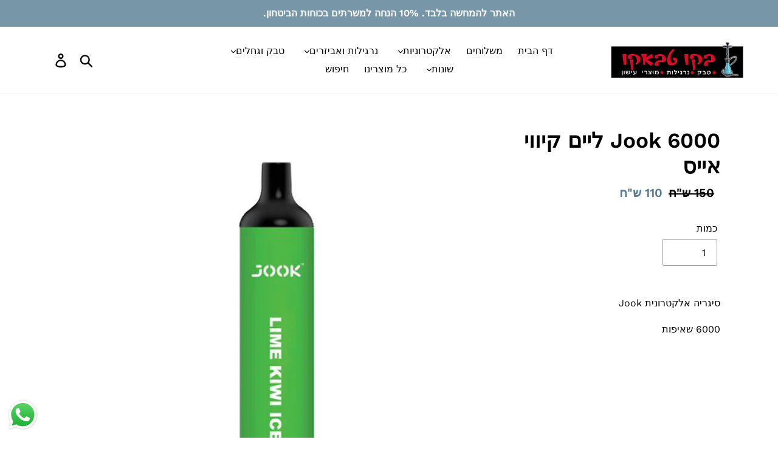

--- FILE ---
content_type: text/html; charset=utf-8
request_url: https://www.google.com/recaptcha/api2/aframe
body_size: 265
content:
<!DOCTYPE HTML><html><head><meta http-equiv="content-type" content="text/html; charset=UTF-8"></head><body><script nonce="fxeMpxak1dbcK9593l0SOg">/** Anti-fraud and anti-abuse applications only. See google.com/recaptcha */ try{var clients={'sodar':'https://pagead2.googlesyndication.com/pagead/sodar?'};window.addEventListener("message",function(a){try{if(a.source===window.parent){var b=JSON.parse(a.data);var c=clients[b['id']];if(c){var d=document.createElement('img');d.src=c+b['params']+'&rc='+(localStorage.getItem("rc::a")?sessionStorage.getItem("rc::b"):"");window.document.body.appendChild(d);sessionStorage.setItem("rc::e",parseInt(sessionStorage.getItem("rc::e")||0)+1);localStorage.setItem("rc::h",'1769225209198');}}}catch(b){}});window.parent.postMessage("_grecaptcha_ready", "*");}catch(b){}</script></body></html>